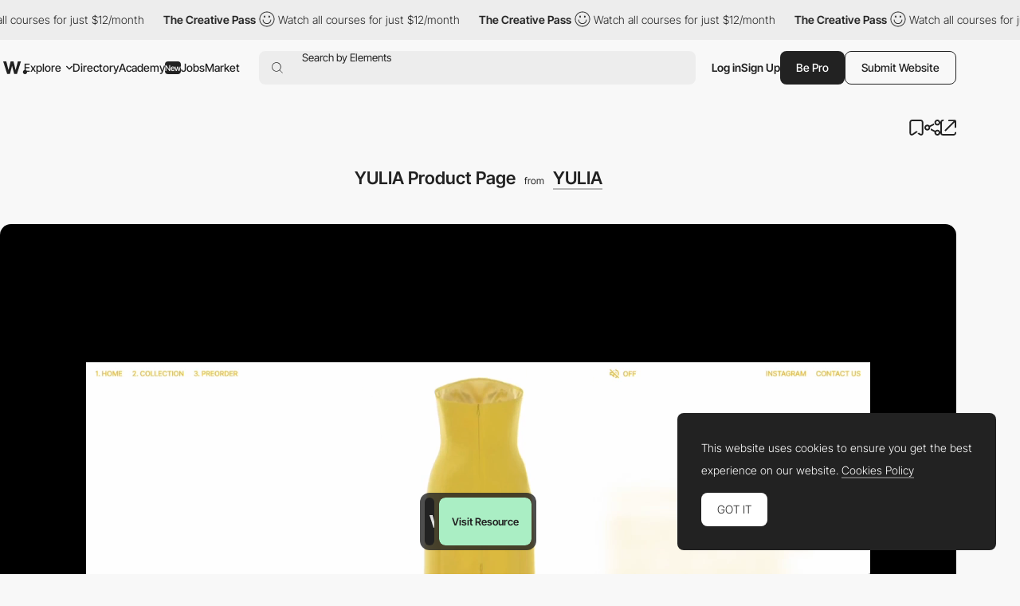

--- FILE ---
content_type: text/html; charset=utf-8
request_url: https://www.google.com/recaptcha/api2/anchor?ar=1&k=6LdYct0kAAAAAHlky5jhQhrvSRt_4vOJkzbVs2Oa&co=aHR0cHM6Ly93d3cuYXd3d2FyZHMuY29tOjQ0Mw..&hl=en&v=PoyoqOPhxBO7pBk68S4YbpHZ&size=invisible&anchor-ms=20000&execute-ms=30000&cb=ry088od8xgkq
body_size: 48623
content:
<!DOCTYPE HTML><html dir="ltr" lang="en"><head><meta http-equiv="Content-Type" content="text/html; charset=UTF-8">
<meta http-equiv="X-UA-Compatible" content="IE=edge">
<title>reCAPTCHA</title>
<style type="text/css">
/* cyrillic-ext */
@font-face {
  font-family: 'Roboto';
  font-style: normal;
  font-weight: 400;
  font-stretch: 100%;
  src: url(//fonts.gstatic.com/s/roboto/v48/KFO7CnqEu92Fr1ME7kSn66aGLdTylUAMa3GUBHMdazTgWw.woff2) format('woff2');
  unicode-range: U+0460-052F, U+1C80-1C8A, U+20B4, U+2DE0-2DFF, U+A640-A69F, U+FE2E-FE2F;
}
/* cyrillic */
@font-face {
  font-family: 'Roboto';
  font-style: normal;
  font-weight: 400;
  font-stretch: 100%;
  src: url(//fonts.gstatic.com/s/roboto/v48/KFO7CnqEu92Fr1ME7kSn66aGLdTylUAMa3iUBHMdazTgWw.woff2) format('woff2');
  unicode-range: U+0301, U+0400-045F, U+0490-0491, U+04B0-04B1, U+2116;
}
/* greek-ext */
@font-face {
  font-family: 'Roboto';
  font-style: normal;
  font-weight: 400;
  font-stretch: 100%;
  src: url(//fonts.gstatic.com/s/roboto/v48/KFO7CnqEu92Fr1ME7kSn66aGLdTylUAMa3CUBHMdazTgWw.woff2) format('woff2');
  unicode-range: U+1F00-1FFF;
}
/* greek */
@font-face {
  font-family: 'Roboto';
  font-style: normal;
  font-weight: 400;
  font-stretch: 100%;
  src: url(//fonts.gstatic.com/s/roboto/v48/KFO7CnqEu92Fr1ME7kSn66aGLdTylUAMa3-UBHMdazTgWw.woff2) format('woff2');
  unicode-range: U+0370-0377, U+037A-037F, U+0384-038A, U+038C, U+038E-03A1, U+03A3-03FF;
}
/* math */
@font-face {
  font-family: 'Roboto';
  font-style: normal;
  font-weight: 400;
  font-stretch: 100%;
  src: url(//fonts.gstatic.com/s/roboto/v48/KFO7CnqEu92Fr1ME7kSn66aGLdTylUAMawCUBHMdazTgWw.woff2) format('woff2');
  unicode-range: U+0302-0303, U+0305, U+0307-0308, U+0310, U+0312, U+0315, U+031A, U+0326-0327, U+032C, U+032F-0330, U+0332-0333, U+0338, U+033A, U+0346, U+034D, U+0391-03A1, U+03A3-03A9, U+03B1-03C9, U+03D1, U+03D5-03D6, U+03F0-03F1, U+03F4-03F5, U+2016-2017, U+2034-2038, U+203C, U+2040, U+2043, U+2047, U+2050, U+2057, U+205F, U+2070-2071, U+2074-208E, U+2090-209C, U+20D0-20DC, U+20E1, U+20E5-20EF, U+2100-2112, U+2114-2115, U+2117-2121, U+2123-214F, U+2190, U+2192, U+2194-21AE, U+21B0-21E5, U+21F1-21F2, U+21F4-2211, U+2213-2214, U+2216-22FF, U+2308-230B, U+2310, U+2319, U+231C-2321, U+2336-237A, U+237C, U+2395, U+239B-23B7, U+23D0, U+23DC-23E1, U+2474-2475, U+25AF, U+25B3, U+25B7, U+25BD, U+25C1, U+25CA, U+25CC, U+25FB, U+266D-266F, U+27C0-27FF, U+2900-2AFF, U+2B0E-2B11, U+2B30-2B4C, U+2BFE, U+3030, U+FF5B, U+FF5D, U+1D400-1D7FF, U+1EE00-1EEFF;
}
/* symbols */
@font-face {
  font-family: 'Roboto';
  font-style: normal;
  font-weight: 400;
  font-stretch: 100%;
  src: url(//fonts.gstatic.com/s/roboto/v48/KFO7CnqEu92Fr1ME7kSn66aGLdTylUAMaxKUBHMdazTgWw.woff2) format('woff2');
  unicode-range: U+0001-000C, U+000E-001F, U+007F-009F, U+20DD-20E0, U+20E2-20E4, U+2150-218F, U+2190, U+2192, U+2194-2199, U+21AF, U+21E6-21F0, U+21F3, U+2218-2219, U+2299, U+22C4-22C6, U+2300-243F, U+2440-244A, U+2460-24FF, U+25A0-27BF, U+2800-28FF, U+2921-2922, U+2981, U+29BF, U+29EB, U+2B00-2BFF, U+4DC0-4DFF, U+FFF9-FFFB, U+10140-1018E, U+10190-1019C, U+101A0, U+101D0-101FD, U+102E0-102FB, U+10E60-10E7E, U+1D2C0-1D2D3, U+1D2E0-1D37F, U+1F000-1F0FF, U+1F100-1F1AD, U+1F1E6-1F1FF, U+1F30D-1F30F, U+1F315, U+1F31C, U+1F31E, U+1F320-1F32C, U+1F336, U+1F378, U+1F37D, U+1F382, U+1F393-1F39F, U+1F3A7-1F3A8, U+1F3AC-1F3AF, U+1F3C2, U+1F3C4-1F3C6, U+1F3CA-1F3CE, U+1F3D4-1F3E0, U+1F3ED, U+1F3F1-1F3F3, U+1F3F5-1F3F7, U+1F408, U+1F415, U+1F41F, U+1F426, U+1F43F, U+1F441-1F442, U+1F444, U+1F446-1F449, U+1F44C-1F44E, U+1F453, U+1F46A, U+1F47D, U+1F4A3, U+1F4B0, U+1F4B3, U+1F4B9, U+1F4BB, U+1F4BF, U+1F4C8-1F4CB, U+1F4D6, U+1F4DA, U+1F4DF, U+1F4E3-1F4E6, U+1F4EA-1F4ED, U+1F4F7, U+1F4F9-1F4FB, U+1F4FD-1F4FE, U+1F503, U+1F507-1F50B, U+1F50D, U+1F512-1F513, U+1F53E-1F54A, U+1F54F-1F5FA, U+1F610, U+1F650-1F67F, U+1F687, U+1F68D, U+1F691, U+1F694, U+1F698, U+1F6AD, U+1F6B2, U+1F6B9-1F6BA, U+1F6BC, U+1F6C6-1F6CF, U+1F6D3-1F6D7, U+1F6E0-1F6EA, U+1F6F0-1F6F3, U+1F6F7-1F6FC, U+1F700-1F7FF, U+1F800-1F80B, U+1F810-1F847, U+1F850-1F859, U+1F860-1F887, U+1F890-1F8AD, U+1F8B0-1F8BB, U+1F8C0-1F8C1, U+1F900-1F90B, U+1F93B, U+1F946, U+1F984, U+1F996, U+1F9E9, U+1FA00-1FA6F, U+1FA70-1FA7C, U+1FA80-1FA89, U+1FA8F-1FAC6, U+1FACE-1FADC, U+1FADF-1FAE9, U+1FAF0-1FAF8, U+1FB00-1FBFF;
}
/* vietnamese */
@font-face {
  font-family: 'Roboto';
  font-style: normal;
  font-weight: 400;
  font-stretch: 100%;
  src: url(//fonts.gstatic.com/s/roboto/v48/KFO7CnqEu92Fr1ME7kSn66aGLdTylUAMa3OUBHMdazTgWw.woff2) format('woff2');
  unicode-range: U+0102-0103, U+0110-0111, U+0128-0129, U+0168-0169, U+01A0-01A1, U+01AF-01B0, U+0300-0301, U+0303-0304, U+0308-0309, U+0323, U+0329, U+1EA0-1EF9, U+20AB;
}
/* latin-ext */
@font-face {
  font-family: 'Roboto';
  font-style: normal;
  font-weight: 400;
  font-stretch: 100%;
  src: url(//fonts.gstatic.com/s/roboto/v48/KFO7CnqEu92Fr1ME7kSn66aGLdTylUAMa3KUBHMdazTgWw.woff2) format('woff2');
  unicode-range: U+0100-02BA, U+02BD-02C5, U+02C7-02CC, U+02CE-02D7, U+02DD-02FF, U+0304, U+0308, U+0329, U+1D00-1DBF, U+1E00-1E9F, U+1EF2-1EFF, U+2020, U+20A0-20AB, U+20AD-20C0, U+2113, U+2C60-2C7F, U+A720-A7FF;
}
/* latin */
@font-face {
  font-family: 'Roboto';
  font-style: normal;
  font-weight: 400;
  font-stretch: 100%;
  src: url(//fonts.gstatic.com/s/roboto/v48/KFO7CnqEu92Fr1ME7kSn66aGLdTylUAMa3yUBHMdazQ.woff2) format('woff2');
  unicode-range: U+0000-00FF, U+0131, U+0152-0153, U+02BB-02BC, U+02C6, U+02DA, U+02DC, U+0304, U+0308, U+0329, U+2000-206F, U+20AC, U+2122, U+2191, U+2193, U+2212, U+2215, U+FEFF, U+FFFD;
}
/* cyrillic-ext */
@font-face {
  font-family: 'Roboto';
  font-style: normal;
  font-weight: 500;
  font-stretch: 100%;
  src: url(//fonts.gstatic.com/s/roboto/v48/KFO7CnqEu92Fr1ME7kSn66aGLdTylUAMa3GUBHMdazTgWw.woff2) format('woff2');
  unicode-range: U+0460-052F, U+1C80-1C8A, U+20B4, U+2DE0-2DFF, U+A640-A69F, U+FE2E-FE2F;
}
/* cyrillic */
@font-face {
  font-family: 'Roboto';
  font-style: normal;
  font-weight: 500;
  font-stretch: 100%;
  src: url(//fonts.gstatic.com/s/roboto/v48/KFO7CnqEu92Fr1ME7kSn66aGLdTylUAMa3iUBHMdazTgWw.woff2) format('woff2');
  unicode-range: U+0301, U+0400-045F, U+0490-0491, U+04B0-04B1, U+2116;
}
/* greek-ext */
@font-face {
  font-family: 'Roboto';
  font-style: normal;
  font-weight: 500;
  font-stretch: 100%;
  src: url(//fonts.gstatic.com/s/roboto/v48/KFO7CnqEu92Fr1ME7kSn66aGLdTylUAMa3CUBHMdazTgWw.woff2) format('woff2');
  unicode-range: U+1F00-1FFF;
}
/* greek */
@font-face {
  font-family: 'Roboto';
  font-style: normal;
  font-weight: 500;
  font-stretch: 100%;
  src: url(//fonts.gstatic.com/s/roboto/v48/KFO7CnqEu92Fr1ME7kSn66aGLdTylUAMa3-UBHMdazTgWw.woff2) format('woff2');
  unicode-range: U+0370-0377, U+037A-037F, U+0384-038A, U+038C, U+038E-03A1, U+03A3-03FF;
}
/* math */
@font-face {
  font-family: 'Roboto';
  font-style: normal;
  font-weight: 500;
  font-stretch: 100%;
  src: url(//fonts.gstatic.com/s/roboto/v48/KFO7CnqEu92Fr1ME7kSn66aGLdTylUAMawCUBHMdazTgWw.woff2) format('woff2');
  unicode-range: U+0302-0303, U+0305, U+0307-0308, U+0310, U+0312, U+0315, U+031A, U+0326-0327, U+032C, U+032F-0330, U+0332-0333, U+0338, U+033A, U+0346, U+034D, U+0391-03A1, U+03A3-03A9, U+03B1-03C9, U+03D1, U+03D5-03D6, U+03F0-03F1, U+03F4-03F5, U+2016-2017, U+2034-2038, U+203C, U+2040, U+2043, U+2047, U+2050, U+2057, U+205F, U+2070-2071, U+2074-208E, U+2090-209C, U+20D0-20DC, U+20E1, U+20E5-20EF, U+2100-2112, U+2114-2115, U+2117-2121, U+2123-214F, U+2190, U+2192, U+2194-21AE, U+21B0-21E5, U+21F1-21F2, U+21F4-2211, U+2213-2214, U+2216-22FF, U+2308-230B, U+2310, U+2319, U+231C-2321, U+2336-237A, U+237C, U+2395, U+239B-23B7, U+23D0, U+23DC-23E1, U+2474-2475, U+25AF, U+25B3, U+25B7, U+25BD, U+25C1, U+25CA, U+25CC, U+25FB, U+266D-266F, U+27C0-27FF, U+2900-2AFF, U+2B0E-2B11, U+2B30-2B4C, U+2BFE, U+3030, U+FF5B, U+FF5D, U+1D400-1D7FF, U+1EE00-1EEFF;
}
/* symbols */
@font-face {
  font-family: 'Roboto';
  font-style: normal;
  font-weight: 500;
  font-stretch: 100%;
  src: url(//fonts.gstatic.com/s/roboto/v48/KFO7CnqEu92Fr1ME7kSn66aGLdTylUAMaxKUBHMdazTgWw.woff2) format('woff2');
  unicode-range: U+0001-000C, U+000E-001F, U+007F-009F, U+20DD-20E0, U+20E2-20E4, U+2150-218F, U+2190, U+2192, U+2194-2199, U+21AF, U+21E6-21F0, U+21F3, U+2218-2219, U+2299, U+22C4-22C6, U+2300-243F, U+2440-244A, U+2460-24FF, U+25A0-27BF, U+2800-28FF, U+2921-2922, U+2981, U+29BF, U+29EB, U+2B00-2BFF, U+4DC0-4DFF, U+FFF9-FFFB, U+10140-1018E, U+10190-1019C, U+101A0, U+101D0-101FD, U+102E0-102FB, U+10E60-10E7E, U+1D2C0-1D2D3, U+1D2E0-1D37F, U+1F000-1F0FF, U+1F100-1F1AD, U+1F1E6-1F1FF, U+1F30D-1F30F, U+1F315, U+1F31C, U+1F31E, U+1F320-1F32C, U+1F336, U+1F378, U+1F37D, U+1F382, U+1F393-1F39F, U+1F3A7-1F3A8, U+1F3AC-1F3AF, U+1F3C2, U+1F3C4-1F3C6, U+1F3CA-1F3CE, U+1F3D4-1F3E0, U+1F3ED, U+1F3F1-1F3F3, U+1F3F5-1F3F7, U+1F408, U+1F415, U+1F41F, U+1F426, U+1F43F, U+1F441-1F442, U+1F444, U+1F446-1F449, U+1F44C-1F44E, U+1F453, U+1F46A, U+1F47D, U+1F4A3, U+1F4B0, U+1F4B3, U+1F4B9, U+1F4BB, U+1F4BF, U+1F4C8-1F4CB, U+1F4D6, U+1F4DA, U+1F4DF, U+1F4E3-1F4E6, U+1F4EA-1F4ED, U+1F4F7, U+1F4F9-1F4FB, U+1F4FD-1F4FE, U+1F503, U+1F507-1F50B, U+1F50D, U+1F512-1F513, U+1F53E-1F54A, U+1F54F-1F5FA, U+1F610, U+1F650-1F67F, U+1F687, U+1F68D, U+1F691, U+1F694, U+1F698, U+1F6AD, U+1F6B2, U+1F6B9-1F6BA, U+1F6BC, U+1F6C6-1F6CF, U+1F6D3-1F6D7, U+1F6E0-1F6EA, U+1F6F0-1F6F3, U+1F6F7-1F6FC, U+1F700-1F7FF, U+1F800-1F80B, U+1F810-1F847, U+1F850-1F859, U+1F860-1F887, U+1F890-1F8AD, U+1F8B0-1F8BB, U+1F8C0-1F8C1, U+1F900-1F90B, U+1F93B, U+1F946, U+1F984, U+1F996, U+1F9E9, U+1FA00-1FA6F, U+1FA70-1FA7C, U+1FA80-1FA89, U+1FA8F-1FAC6, U+1FACE-1FADC, U+1FADF-1FAE9, U+1FAF0-1FAF8, U+1FB00-1FBFF;
}
/* vietnamese */
@font-face {
  font-family: 'Roboto';
  font-style: normal;
  font-weight: 500;
  font-stretch: 100%;
  src: url(//fonts.gstatic.com/s/roboto/v48/KFO7CnqEu92Fr1ME7kSn66aGLdTylUAMa3OUBHMdazTgWw.woff2) format('woff2');
  unicode-range: U+0102-0103, U+0110-0111, U+0128-0129, U+0168-0169, U+01A0-01A1, U+01AF-01B0, U+0300-0301, U+0303-0304, U+0308-0309, U+0323, U+0329, U+1EA0-1EF9, U+20AB;
}
/* latin-ext */
@font-face {
  font-family: 'Roboto';
  font-style: normal;
  font-weight: 500;
  font-stretch: 100%;
  src: url(//fonts.gstatic.com/s/roboto/v48/KFO7CnqEu92Fr1ME7kSn66aGLdTylUAMa3KUBHMdazTgWw.woff2) format('woff2');
  unicode-range: U+0100-02BA, U+02BD-02C5, U+02C7-02CC, U+02CE-02D7, U+02DD-02FF, U+0304, U+0308, U+0329, U+1D00-1DBF, U+1E00-1E9F, U+1EF2-1EFF, U+2020, U+20A0-20AB, U+20AD-20C0, U+2113, U+2C60-2C7F, U+A720-A7FF;
}
/* latin */
@font-face {
  font-family: 'Roboto';
  font-style: normal;
  font-weight: 500;
  font-stretch: 100%;
  src: url(//fonts.gstatic.com/s/roboto/v48/KFO7CnqEu92Fr1ME7kSn66aGLdTylUAMa3yUBHMdazQ.woff2) format('woff2');
  unicode-range: U+0000-00FF, U+0131, U+0152-0153, U+02BB-02BC, U+02C6, U+02DA, U+02DC, U+0304, U+0308, U+0329, U+2000-206F, U+20AC, U+2122, U+2191, U+2193, U+2212, U+2215, U+FEFF, U+FFFD;
}
/* cyrillic-ext */
@font-face {
  font-family: 'Roboto';
  font-style: normal;
  font-weight: 900;
  font-stretch: 100%;
  src: url(//fonts.gstatic.com/s/roboto/v48/KFO7CnqEu92Fr1ME7kSn66aGLdTylUAMa3GUBHMdazTgWw.woff2) format('woff2');
  unicode-range: U+0460-052F, U+1C80-1C8A, U+20B4, U+2DE0-2DFF, U+A640-A69F, U+FE2E-FE2F;
}
/* cyrillic */
@font-face {
  font-family: 'Roboto';
  font-style: normal;
  font-weight: 900;
  font-stretch: 100%;
  src: url(//fonts.gstatic.com/s/roboto/v48/KFO7CnqEu92Fr1ME7kSn66aGLdTylUAMa3iUBHMdazTgWw.woff2) format('woff2');
  unicode-range: U+0301, U+0400-045F, U+0490-0491, U+04B0-04B1, U+2116;
}
/* greek-ext */
@font-face {
  font-family: 'Roboto';
  font-style: normal;
  font-weight: 900;
  font-stretch: 100%;
  src: url(//fonts.gstatic.com/s/roboto/v48/KFO7CnqEu92Fr1ME7kSn66aGLdTylUAMa3CUBHMdazTgWw.woff2) format('woff2');
  unicode-range: U+1F00-1FFF;
}
/* greek */
@font-face {
  font-family: 'Roboto';
  font-style: normal;
  font-weight: 900;
  font-stretch: 100%;
  src: url(//fonts.gstatic.com/s/roboto/v48/KFO7CnqEu92Fr1ME7kSn66aGLdTylUAMa3-UBHMdazTgWw.woff2) format('woff2');
  unicode-range: U+0370-0377, U+037A-037F, U+0384-038A, U+038C, U+038E-03A1, U+03A3-03FF;
}
/* math */
@font-face {
  font-family: 'Roboto';
  font-style: normal;
  font-weight: 900;
  font-stretch: 100%;
  src: url(//fonts.gstatic.com/s/roboto/v48/KFO7CnqEu92Fr1ME7kSn66aGLdTylUAMawCUBHMdazTgWw.woff2) format('woff2');
  unicode-range: U+0302-0303, U+0305, U+0307-0308, U+0310, U+0312, U+0315, U+031A, U+0326-0327, U+032C, U+032F-0330, U+0332-0333, U+0338, U+033A, U+0346, U+034D, U+0391-03A1, U+03A3-03A9, U+03B1-03C9, U+03D1, U+03D5-03D6, U+03F0-03F1, U+03F4-03F5, U+2016-2017, U+2034-2038, U+203C, U+2040, U+2043, U+2047, U+2050, U+2057, U+205F, U+2070-2071, U+2074-208E, U+2090-209C, U+20D0-20DC, U+20E1, U+20E5-20EF, U+2100-2112, U+2114-2115, U+2117-2121, U+2123-214F, U+2190, U+2192, U+2194-21AE, U+21B0-21E5, U+21F1-21F2, U+21F4-2211, U+2213-2214, U+2216-22FF, U+2308-230B, U+2310, U+2319, U+231C-2321, U+2336-237A, U+237C, U+2395, U+239B-23B7, U+23D0, U+23DC-23E1, U+2474-2475, U+25AF, U+25B3, U+25B7, U+25BD, U+25C1, U+25CA, U+25CC, U+25FB, U+266D-266F, U+27C0-27FF, U+2900-2AFF, U+2B0E-2B11, U+2B30-2B4C, U+2BFE, U+3030, U+FF5B, U+FF5D, U+1D400-1D7FF, U+1EE00-1EEFF;
}
/* symbols */
@font-face {
  font-family: 'Roboto';
  font-style: normal;
  font-weight: 900;
  font-stretch: 100%;
  src: url(//fonts.gstatic.com/s/roboto/v48/KFO7CnqEu92Fr1ME7kSn66aGLdTylUAMaxKUBHMdazTgWw.woff2) format('woff2');
  unicode-range: U+0001-000C, U+000E-001F, U+007F-009F, U+20DD-20E0, U+20E2-20E4, U+2150-218F, U+2190, U+2192, U+2194-2199, U+21AF, U+21E6-21F0, U+21F3, U+2218-2219, U+2299, U+22C4-22C6, U+2300-243F, U+2440-244A, U+2460-24FF, U+25A0-27BF, U+2800-28FF, U+2921-2922, U+2981, U+29BF, U+29EB, U+2B00-2BFF, U+4DC0-4DFF, U+FFF9-FFFB, U+10140-1018E, U+10190-1019C, U+101A0, U+101D0-101FD, U+102E0-102FB, U+10E60-10E7E, U+1D2C0-1D2D3, U+1D2E0-1D37F, U+1F000-1F0FF, U+1F100-1F1AD, U+1F1E6-1F1FF, U+1F30D-1F30F, U+1F315, U+1F31C, U+1F31E, U+1F320-1F32C, U+1F336, U+1F378, U+1F37D, U+1F382, U+1F393-1F39F, U+1F3A7-1F3A8, U+1F3AC-1F3AF, U+1F3C2, U+1F3C4-1F3C6, U+1F3CA-1F3CE, U+1F3D4-1F3E0, U+1F3ED, U+1F3F1-1F3F3, U+1F3F5-1F3F7, U+1F408, U+1F415, U+1F41F, U+1F426, U+1F43F, U+1F441-1F442, U+1F444, U+1F446-1F449, U+1F44C-1F44E, U+1F453, U+1F46A, U+1F47D, U+1F4A3, U+1F4B0, U+1F4B3, U+1F4B9, U+1F4BB, U+1F4BF, U+1F4C8-1F4CB, U+1F4D6, U+1F4DA, U+1F4DF, U+1F4E3-1F4E6, U+1F4EA-1F4ED, U+1F4F7, U+1F4F9-1F4FB, U+1F4FD-1F4FE, U+1F503, U+1F507-1F50B, U+1F50D, U+1F512-1F513, U+1F53E-1F54A, U+1F54F-1F5FA, U+1F610, U+1F650-1F67F, U+1F687, U+1F68D, U+1F691, U+1F694, U+1F698, U+1F6AD, U+1F6B2, U+1F6B9-1F6BA, U+1F6BC, U+1F6C6-1F6CF, U+1F6D3-1F6D7, U+1F6E0-1F6EA, U+1F6F0-1F6F3, U+1F6F7-1F6FC, U+1F700-1F7FF, U+1F800-1F80B, U+1F810-1F847, U+1F850-1F859, U+1F860-1F887, U+1F890-1F8AD, U+1F8B0-1F8BB, U+1F8C0-1F8C1, U+1F900-1F90B, U+1F93B, U+1F946, U+1F984, U+1F996, U+1F9E9, U+1FA00-1FA6F, U+1FA70-1FA7C, U+1FA80-1FA89, U+1FA8F-1FAC6, U+1FACE-1FADC, U+1FADF-1FAE9, U+1FAF0-1FAF8, U+1FB00-1FBFF;
}
/* vietnamese */
@font-face {
  font-family: 'Roboto';
  font-style: normal;
  font-weight: 900;
  font-stretch: 100%;
  src: url(//fonts.gstatic.com/s/roboto/v48/KFO7CnqEu92Fr1ME7kSn66aGLdTylUAMa3OUBHMdazTgWw.woff2) format('woff2');
  unicode-range: U+0102-0103, U+0110-0111, U+0128-0129, U+0168-0169, U+01A0-01A1, U+01AF-01B0, U+0300-0301, U+0303-0304, U+0308-0309, U+0323, U+0329, U+1EA0-1EF9, U+20AB;
}
/* latin-ext */
@font-face {
  font-family: 'Roboto';
  font-style: normal;
  font-weight: 900;
  font-stretch: 100%;
  src: url(//fonts.gstatic.com/s/roboto/v48/KFO7CnqEu92Fr1ME7kSn66aGLdTylUAMa3KUBHMdazTgWw.woff2) format('woff2');
  unicode-range: U+0100-02BA, U+02BD-02C5, U+02C7-02CC, U+02CE-02D7, U+02DD-02FF, U+0304, U+0308, U+0329, U+1D00-1DBF, U+1E00-1E9F, U+1EF2-1EFF, U+2020, U+20A0-20AB, U+20AD-20C0, U+2113, U+2C60-2C7F, U+A720-A7FF;
}
/* latin */
@font-face {
  font-family: 'Roboto';
  font-style: normal;
  font-weight: 900;
  font-stretch: 100%;
  src: url(//fonts.gstatic.com/s/roboto/v48/KFO7CnqEu92Fr1ME7kSn66aGLdTylUAMa3yUBHMdazQ.woff2) format('woff2');
  unicode-range: U+0000-00FF, U+0131, U+0152-0153, U+02BB-02BC, U+02C6, U+02DA, U+02DC, U+0304, U+0308, U+0329, U+2000-206F, U+20AC, U+2122, U+2191, U+2193, U+2212, U+2215, U+FEFF, U+FFFD;
}

</style>
<link rel="stylesheet" type="text/css" href="https://www.gstatic.com/recaptcha/releases/PoyoqOPhxBO7pBk68S4YbpHZ/styles__ltr.css">
<script nonce="ma-z1ZsUYoCOXHL6Ye5RNQ" type="text/javascript">window['__recaptcha_api'] = 'https://www.google.com/recaptcha/api2/';</script>
<script type="text/javascript" src="https://www.gstatic.com/recaptcha/releases/PoyoqOPhxBO7pBk68S4YbpHZ/recaptcha__en.js" nonce="ma-z1ZsUYoCOXHL6Ye5RNQ">
      
    </script></head>
<body><div id="rc-anchor-alert" class="rc-anchor-alert"></div>
<input type="hidden" id="recaptcha-token" value="[base64]">
<script type="text/javascript" nonce="ma-z1ZsUYoCOXHL6Ye5RNQ">
      recaptcha.anchor.Main.init("[\x22ainput\x22,[\x22bgdata\x22,\x22\x22,\[base64]/[base64]/[base64]/[base64]/[base64]/[base64]/KGcoTywyNTMsTy5PKSxVRyhPLEMpKTpnKE8sMjUzLEMpLE8pKSxsKSksTykpfSxieT1mdW5jdGlvbihDLE8sdSxsKXtmb3IobD0odT1SKEMpLDApO08+MDtPLS0pbD1sPDw4fFooQyk7ZyhDLHUsbCl9LFVHPWZ1bmN0aW9uKEMsTyl7Qy5pLmxlbmd0aD4xMDQ/[base64]/[base64]/[base64]/[base64]/[base64]/[base64]/[base64]\\u003d\x22,\[base64]\\u003d\\u003d\x22,\x22E8K0Z8Kjw4MRbcOmw6TDp8OCw7xwcsKqw4XDoCx4TMK7wr7Cil7ClsKOSXNEU8OBIsKBw69rCsKrwoQzUUcGw6sjwqEPw5/ChTbDiMKHOEwmwpUTw4k7wpgRw4FbJsKkc8KwVcORwrQKw4o3wo/DgH96woF1w6nCuBLCkiYLZS9+w4tJIMKVwrDCgsOkwo7DrsKJw6snwoxOw6Zuw4E2w6bCkFTCpsKUNsK+aHd/e8KdwrJ/T8OeLBpWQMOccQvCgTgUwq9jXsK9JF7ChTfCosKHNcO/w6/DiHjDqiHDvQNnOsOWw7LCnUlhRkPCkMKLJsK7w68iw4Fhw7HClMKeDnQ8DXl6B8KIRsOSLcOoV8OybDN/AgNAwpkLNcK+fcKHZsOEwovDl8OXw680wqvCjxYiw4gNw6HCjcKKVcKzDE8xwqzCpRQOa1FMbRwgw4twUMO3w4HDkjnDhFnCslE4IcOPJcKRw6nDn8KnRh7DhcKEQnXDvsOrBMOHBiAvN8O1wp7DssK9wofCoGDDv8OrOcKXw6rDlcKdf8KME8Kow7VeN0cGw4DCv0/[base64]/f8O/wpTCkVUAw6tWYcOSwpwIwqA0WRx1wpYdFDMfAxXCsMO1w5ALw5XCjlRvLMK6acKVwrlVDhXCqSYMw7URBcOnwoFXBE/DrcO1woEub0orwrvCuGwpB0cXwqBqdMKdS8OcEXxFSMOrDTzDjFPCsSckOB5FW8Ouw7zCtUdLw4w4CnUAwr13WFHCvAXCksOedFF5eMOQDcOJwqkiwqbCn8KuZGBHw7jCnFxOwoMdKMO9XAwwWRg6UcKfw6/DhcO3wr7ChMO6w4d9wopCRCvDusKDZXTCuy5Pwo9fbcKNwpHCu8Kbw5LDvsOiw5AiwrYBw6nDiMKgOcK8wpbDk1J6RGLCgMOew4RDw60mwpoWwovCqDEvagRNOXhTSsOwNcOYW8Kdwq/Cr8KHScO2w4hMwrZTw604FBXCqhwkURvCgDDCicKTw7bCvllXUsOew6fCi8KcT8ODw7XCqnFMw6DCi1Utw5xpN8KnFUrCjlFWTMOBMMKJCsKJw4kvwos6SsO8w6/Cv8OqVlbDpsKDw4bClsKAw4NHwqMdR00bwpvDjHgJD8KRRcKffMOZw7kHZRLCiUZZD3lTwpzCocKuw7xYccOIBwV9Dz8SYMOdfyYVFMOdfsOOOEEBT8KRw5TCisOlwobCgsKgQzrDqMKJwr7Cnxwzw7ppwrbDvF/Dp0XCksO2w4HCjXA6d3B7woRSDzzDmSnCum9KfnlDK8KeKcKIwojCukwWEijCscK2w5jDtAPDksKiw6jDnTB/[base64]/DlMOVUMKyKHRbT8OMw7rDncOgw4jCr8K3w6rCp8O8E8KMTxLDk1fDrcKqw6/CoMOZw4rCmsK5NMO+w4MxbWd1dXvDqMOhEsO4wpRyw7Qiw5rDhMK2w4cowrjDm8KxUMOCw5JFwq4lM8OQdB3CqV/Cun8Nw4jCuMK5Hy3CkQwcMHfDhsKxN8O6w4ppw6HDuMKuLHFPe8KaK3BiVMOMEXjDsAgpw5nCi0c1woHCnhXCsmMdw6Eww7bDiMO4worDiT4Ce8OdesKsaCBDAjjDjgjCicKtwoDCpB5Pw4/Dq8KUJcKGO8OmBcKewqvCr3nDi8OIw6dHw4FPwrHCkTjCvBsODMKqw5vCjMKPwoc7IMOjwqvCt8K2bTXDkhXDs33DhFAKKVbDhcODwpdoIWHDmg91N34vwr10w7/CsS4odcO7w6QnX8KCdWUPw5d/N8KMw4kIw6xPJm8dEMOuwrdfJVPDt8KyEsKXw6QtWMOgwoQOUnXDjUDDjBrDswjDhFRBw7cnEMO8wrEBw68lQ0TCl8O4KcKcw4/DgHHDqilEw7fDkkrDtnjCtMObw4PCiww8Vl/DlcOhwpFQwptYDMK0DGbCl8KrwpHDhBwmAXHDtsOGw75fA3TCl8OIwp9bw6jDhMOYV2pbbsKZw6tdwpnDocOeHsKqw5XCssKzw45uYVNDwrTCqgLCgcKzwofCp8KIFsOewofCoRlMw7LClSQQwqHCm1w/wo8owqfDoFMdwp0fw43CpMOtdRvDqWjCvgPCgyshw5TDjWfDrj7Dq2/[base64]/woDDpsOxw47CjwgaJjIFRMKjw7LChiB4wqtySSfDuhvDucOcwovCqD7DjnzCmcKSw73DusKjw7zDijkOVcOkQsOtR2vCiifDjT/DjsKZZmnCqxFUw7t2w43CrcK0WkNlw7kOw5HCt0jDvHnDghPDnsOdVSvCl08dZ1x2w61Mw6TCr8ORfR5Gw4gYU3YrOXYdEmbDhcKGw6rCqgzDh0EXAA0Zw7bDpW/Dk1/CmsKpBknDksKYYgPCgsKjCTIjIRtrCF4yJmDDkxh7wpplwqcrOsOCU8OCwpPCriwROMO4dzjCqsO7wrLDhcO9wrLCg8Kqw4rCrl3CrsK+OsKQw7VBw6/CnzDDnlPDhg0Zw4lOEsKnDnrDqsKXw4pzWMKNFkrCkjU4w4DCtsOLTcOww59dGMK6w6dEdsODwrJgF8KJYMOvZHdFwrTDjhjDqsOmMMKlwpLCosOaw582w7PCn1LDnMOmw47DgAXDsMKGwpAxw5/DtBQDwrxTAXrCocK1wqDCoysjWcOqTMKHFBo+A1nDlsKHw4DCu8KtwpR/[base64]/DssK4FMKZKgJowrzCtyNsw7BDDMKSbVTCrcKYwqArwonCgcOHZ8OHw5YELcOFF8Oqw58zw6ZZw7vCjcOkwqA9w4zCksKAwonDocKNAsOIwrVdEmJqZsO6anXDvD/CsRDCmMOjSHZ/wo1Fw5k1w5LCsCxBw4vCusKLwpMtPsOBwrbDrFwFwpt8VGHCkWQdw7JmDwF2UjLDhwd+Okhlw7RNw7djw77CkcK5w5nDhXvChB0sw7DChUhjej/DhMO2WRonw7dCEgTCg8Kkwq3DhETCi8OcwqR2wqPDssO9EcKKwrpww4zDr8OBScK0DsKkwpvCsx/CrsOJfMK2w4lxw68Df8O3w5MbwqIfw67DhRXDv2LDqh86Z8KjbsKLE8KOwrYhBW8ECcKLaibCnWRgGMKDwpNuJDIEwqvDok/Dv8KTZ8OYwqvDt1PDs8Ozw67ChzMkw7HCt0rDpcOSw5t0HMKzN8OPw6/[base64]/DmnTDusO9ecOJXcKfL8OaDHvCglg5GcO0WsODw6jCm0J4McODwp1zGAfCpMKFwonDn8KuT2RFwr/CglTDlh4Vw4gPw4llwrPChlcSw7oBwqBjw7rChsKGwrMbCFwvAC4kL0XDpG3DtMOgw7M4w4JYVsOkwp9aG2N6w4FZwo/DscKqw4duDn/CvMKVA8O/[base64]/CpsKCw7UhMSQJw7BhLsK7f8KfwrDDlEPCuUjCvjHDnsKvw5zDnsKaS8O+C8Ouw6JhwpMdEXNjYsOIP8O0wpUdVXtOEg8NSsKlK3dQSUjDucOQwqYCw4sUABzDo8OeYsOfIcKPw5/DgcKAPwFuw43ClQdJwpJbPcKFUMKpwqHDuEXCq8OOVcKmwrB8YSrDkcOrw4Jpw6wgw4DCn8KIEMKVQ3ZJYMKLwrTCssOfwqlEUcOYw6XCiMO0R1BbcsKdw68Awp4OasOnw5IRw48yRMOFw4McwoVADMOdwpEqw5zDtHDDi3PCkMKSw4RDwpTDkH/[base64]/Dkgxaw5jDiwgCeQFzJi3CjcOeIj5xfMKoJBYcwqlTMAoFF0llAV1lw4vDgMK/w5nDs2rDuFlmwrgNw77CnXPCh8Obw6oICgMSB8OnwpjCnmptwoDCrcKWVgzDjMObAsOVwq8AwovDilwsdSQ2HUvCvUJaLMKLwq0Kw6hwwptVwqvCtMKaw65dfmg/PMKOw4x3ccKkY8OnJALDnmMgw5XCh3vDnsKvck3DlMOgwprCimBiwo3Cl8KYDMO3wqfCohMOIiTDo8Kpw4bClsOvM3dWZh8GbMKtwrDCn8KNw5TCpn/[base64]/CpzxYfgYwworCrnhBRkIjUsOYAcOhwopnw4bDoFzCojxKw7fDtwQpw4jCjTwaMsORwolSw5PCncOjw4PCtcKEKsO0w4jCjHYPw4BQw6liDsOdAsKQwodpb8ODwpwiwrUyRcOQw7gkHz3DscOzwpcCw7Z4QsK1JcOqw6/[base64]/CoMKkSMOUNgp3w7Vjwo5VwpXDij7Dq8OSITA+w4TDrMKIcBA1w6DChMO/w54OwpHDocOkw4PDu1VqdHDCuk0Uwo/DqMOXMxfCv8OwZcKyLMO4wpvDpTNIwq/[base64]/CrsOPUMOtwqXDoBLDrcKswq9kNcOjwrXDs8OFZjlCa8KRwrzCtGE4cGJPw5LDlcKbw5IXeQDCtsK/[base64]/w6QYYxAKez/DgMOFX2/[base64]/CkkVmGmbCqDAJZ8OIDsK1UCfDr8OIVsKVwow2wpvDjTPDpRB2NQNfDVnDscOsMXbDusK0KMOJKiFrEMKfw4h/ZsOJwrVgw4zDgxvCrcKdND7Cni/[base64]/[base64]/OV5cfsOYw6IZNDXCtsKbwr3CogJIw6g8U1gTwoFew7fCp8KKwqobwovCj8K2wpduwpElw5FPMErDsRRnJQRCw5Una3FqG8KmwrnDoRUpZHMywrPDicKBJScLH1UPworCgsKhw4LCgcKHwoxXw7jCksOiwr9dJcOaw7HDoMOGwpjCgl8gw5/CuMK7MsO6YsKlwofDi8OPcsOBSh4/SCzDgxICw5YEwqPDnUvDgzTCssOfwoDDozTCs8ORQx/DlERpwoYaH8OmDGHDoFvCinV4GcOkDCPCpgpyw6zCiwMYw73CmBPDmXtjwpkbWkY/wrgwwrondgjDjCJUa8OEwowQwo/[base64]/Dl0xhw7YLQsKCw4PDmcOUQsKpXsOXRE3CgcOKdMK1w49Lw5cPInlbKsKvw4nDoDvDrUDDjxXDosOGwoUvwqovwr/CuXQrMkURw5oVdRDCjw8BCiXCgRfCikRjBFolBVXCt8OSNsOeUMOLw4PCsXrDocK8GMKAw4FwYcOmBGDDocO9I0U8KMO/[base64]/[base64]/CtsOxw7vCqsKuBMOsw5nDrQzCtsOMwrHDvHJUAcOswrJAwqA7wptjwrM9wp5Vwr1hWFxiAMOQVMKdw7cTXcKmwrrDlMKsw6rDtMKcAsKwIxzDnsK/WG1wFcO+VBbDhsKLQMOpOSp/AsOIKHclwp/DoCUEEMKmw7IOwqLCmsKDwojCosKvw6PCgiHCmEfCucKpK2w3Rygawr3CvGLDt0/[base64]/DgmlDwoBvwpB9wrzCiEDDvMKsXj7ClsO6GlHDhxLDil8Cw7rDhR0cwpAvw7PCtRs0woQHQcKxCMKuwrjDjX8gw7DCm8OjWMOCwp5/[base64]/DhsKiHlRJIsOycsOXw7/CmcOjIMKnwrUsWsKTw75gK8OawqTDj1hGw4HCrsKfTMO/[base64]/CjcO+RsKrKzwzbAo5w5HDrhXDmipeahbDm8OPR8KQwrwGwp1BGcKYwqDCjAjDjSEgw5cTWcOjZ8KYw5LCpGlCwpxbdzzDn8Kpw63DvkLDsMOJwoNUw65PT1/CkjJ7cFPClnXCkcK4PsO7dcK1wqfCocObwrp4LcOMwoFKekvDpsKBPwzCvSZHAUDDsMOyw6LDhsO2wrNbwrDCscK/w7lyw7l9w6gZwpXCmidXw68ywrRSw4MBW8OrVsKiR8Knw4ofAcK8wpdXesOZw54awqJnwpoiw7rCvMOeF8OLw63ClAQww71Hw4ckGQdaw5XCgsKuwoTDm0TCsMOnHMOFw6UmMcKCwphHBz/[base64]/Cn8Kna2jCpwbDmAjDtcKnwr1ewpY7TMOfw7rDrcKPw7cOwqhSLsOmAH1gwpUNdWPDgsOMcsOTw5fCiTwlHwPDkQzDrMKJwoDCpcOJwrLCqyohw5/DhHjCosOCw4s/woXChzpMcsKhHMKhw6nCucOCFgzCvEpyw4vCvcKUwpRaw4bDil/DpMKGZAQ+BDQZVhU+UsK2w4vCkkRVbcOnw4Q+GcKDT0nCrcKbwovCgMOJwqlVHHg8IncxWRlrS8OmwoIhEAzCkMOfF8Osw50XeGfCjgnCkgHCqsKuworDn0phRw4cw5lmdAfDkhhlwpQgAsKUw4zDmErCm8O6w65qwp/DrcKnVcKqXErCjcOiw77Di8O3S8KOw73CkcO+w64mwpIAwplXwpLCmcO6w582wrPDl8K4w4PCsSNFAcK3f8O/RU3DnWgOw7jCo3kpw5jCtyZyw50yw6bCsS7DiE12LcOFwpdqNMOGAMKcOMKtwoopw7zCkjHCo8OLPHYkVQnDpEbDuiBFw7d4EsOwQFFwbsO8wq7Ch2BDwoBNwrbCgkVswqLDqk4/fwXCkMO1woo7Q8O0w6vCqcOnwoZ6BVTDjGE/EVxZBMOaAW1HegXDvMKcQxd6PQ9vw5/[base64]/[base64]/ClmJaNcKCw41mOMKJw7ZPwr5RX8KewrENHAEiw6NBZsK+w6hnwpLCpcOYOVHCl8KuRg4Nw5wRw6FpYivDq8O1M3jDtgAmJzMxXVYWwpB0fQTDsTXDlcKuDGxHAsKyIMKiwrBjfCbClGnCtloaw7UjbCXDmsOZwrzDhi3DssKQIcK9w7UBHGYJCg/CjRhPwrnDvcOcCh7DpsK5EBpiI8Oyw5TDhsKEwqDCrT7CrsOsKXzDgsKAw64Sw6XCqk/ChsOmA8OKw4g0BzUYwq3CtT5KYzPDpS4CZDU+w6EJw6vDsMOBw4UoHG15KWo/wozDuh3CtmQCaMKZBm7CmsO/ck7CvDnDg8KYRhxzUMKuw6XDrx8Zw43CnsOVVsOKw7LCtcOjwqJ3w7nDs8KJdBzCpFh+woLDucOZw6MifQ7Dq8OBesKVw5kHD8OOw4vCk8OMw6bCj8OyGcOJwrjDnsKBYCoDTyppb3RMwoMfTxBHL1MTBMKVHcOBdHTDpsOnIT09wrjDuDXCu8O5McKSUsO/w7zCtTgYcwAXw7RgAcOdw5U8AcO1w6PDvXbDtDRDw77DuEx/w5c1IG9GwpXCk8KtKTvDrcOeEsK+T8KxX8OTw4HChVHDvMKGKMKxB3/DrQTCosOqw7PCqAA3ccOYwpttOHBQXUbCsG0Pc8KQw4pjwrJVTHXClU3Cn24CwplWworDvMOMwoPDp8Oqf3t4wrkXY8KpQVcVDSrCiGUdZQZKwpQORlxTfmFjRHZbWTpTw49BDQTCk8K9CcKuwp/CrD3DksOmQMO9RlslwpbDk8KcHwBQwoFtcsKHw67DnAbDrMKVKDrCgcKEwqPDn8Obw7pjwpzClsKCDksBw6PCvVLCtj3ClG03QRsnbAhpwr/[base64]/TcOPwqXDhMObJ8OLUCwpUHoaLB3Cs8OXHcOVFsOYwqBzZsOhWsOXb8KkA8KFwqvCvhTCnBx8XR7CtsK4US7DqMOAw7XCosOjfgTDjsKucgQYdm3DvHZlwqXCt8Kze8O4B8O+w7/CsijCuEJjw6bDrcKGKhvDsnkbBhDCg3xQBmMRHH3CiTYPwodLwoVaUBtmw7BKOMKQJMKVNcOXwpnCk8KDwpnCpW7CnDhOw6Vxw79AMSPCpA/CvlEuTcOfw70CAFjCncOTYsKqL8KOW8OsEcO6w4TDijTCrFHCo2xiBcKaYcOENcOKwpZfDSJfw5R3ZjpEYcO+Zx0LfsKieRwaw5LDkk43IjgRK8OawpMNalnCrsOtV8OdwrfDtQgTacOIwooFWMOTAzJ3wrJNagXDocOXWMOewrTCiHbDmws/[base64]/wqzDsh9+w50BfMKhWV3DgE5qw5sde2BIwo7Dt1V0f8O6YMOrIcO0F8KPYh3DtVXDocKdQMKOKlbCqVzCgMOqHcORw7sJVMKOCcOOw5/CvsOIw40ZPsOMw7rDkxnCg8K4wqHDscK1Z0E7Fi/DmWrDgzMrI8KZHxHDiMKJw7QNGgMfwr/CiMKBehLCmF5cw6fCti9aaMKcJcOewp9Gwo8KfkxPw5TCpifCvMOGI2YHI0ZEfDzCiMO3aGHDqCDCh1kkecOxw43CjsKZBRhGwpUSwq/CrQ8xYmDChhkBwrFKwrJgKXk8NMKuwpDCpsKZw4F+w7rDrcKVFSDCscOlwqlHwpvCl2DCosOYPjbChMKsw7dQw51Bw4nCkMKuw5wAw4rCgx7Dg8OxwrEyPhzDpcOGaUbDvAM5REHDq8OWAcOhGcOrw7dCWcK6w4B7VHFiJDDCqQcpGiYAw7NAcWcRUmUMH2F/w7kpw6gVwrgww6nCmy0SwpV/[base64]/DsQRiw4zDlUhQBzLCi8K1azpbY8OjPsKRwrJkT0jCjsKqfsOgLyzCi0TDlMKIw4DCgztmw70Ew4J8w6XDlXDCrMOEJE0XwpYkw7/[base64]/Dt8OGMMO2BkALacOxFXXDrMOfH8Kewr/CrcOxLsKww4/DoWrDoAPCmmbCuMO5w6fDl8K0PUYeJUhVXTDCl8OEw6fCgMKUwqXCscOzb8K1MRFBH28ew409PcOnMQHDlcKzwqwHw6LDg3Qxwo3Cs8Kxwq3Chg/[base64]/I8KbYF46wpnCjsO2bMOwWCnDm8Otw5A6D8KTw585w4F+DCYwaMOFMGbCizrClMOjGsOZLiHCn8Oywoxtw50rwpPDksKdwp/Dp1xZw700woR/[base64]/wpZ+w47Cu8OkewFBdcKNw48Jw4VfRm4rBUrDssKRUSwRbwDDn8Oow4bDqVbCqMOgJztFG1LDhcO4KTrCmsO1w4DDlB3DrC0lJMKpw5FGw5fDgCY6worDvFVzDcOVw4pxw49sw4FYP8K/Q8KBLMOvSMKmwoYCwqNpw60GXsK/HMOcEcOTw6bCssKuw43DlAN/w5vDnH8sD8OOX8K1X8Ksc8K2OyRQS8KTw5fDgcO8wrPDhcKZeVZsWcKmZldCwpbDucKpwpPCosKjOsOfChhdbhJtUVlZE8OuQsKLwpvCtsKYwrkuw7rCkcOhw71ZRcOTYsOlW8O/w7Mcw6PCpMOnwqLDrsOEwqMpPEvCgnzDgMOEE1PDosK6w4nDrxLDvGzCv8K/[base64]/CrU3CmMOnw7EAMCPCsT3CmDbCp8KNHMKpw4p5woImAsKdandQw41Dc2NrwqzCo8OyP8ORDBzDtHvCmsOswq7Cjht9wpfDqG/DiF8qOSbDokEZVkXDnsOpCcOnw6QVw7wew75ffjJaBTHCjsKRw4/[base64]/DhnlFZMOQQUzCn8OAB8ORRXpmMMOgw74Qwq4Dw5zChgXChEc7w5JsTQDCmMO5w5fDtcKqwqoeQB8tw41GwpPDoMO0w64rwqo9wpPDnnc4w690w7Zfw5Fgw4hrw4rCvcKdNUPCvnl0wpBxRgwmwrbCgcOPB8KvHGPDtcK/[base64]/Dl3NmKGl/JGjCsyBGOQ7DnwDCgGoZw4/CjnEkworCmcKsf0NawqPCpMK+w7Vfw4lAwqcrcsOaw7/CiCzDqATCkSRyw4LDqUzDscKzwrQSwq8eVMKcwo/[base64]/Dqn1mfcOYJHfDlsKyawbDpDTCrVTCpMOqwpvCq8K3UybDisOoeFQ5wqV/PWFKwqI0U0vDnC3DlgZyBsOKB8OWw6bDsXbDp8OJw5TDhEfDjFzDvEHCvcKKw5drw6ohOF5VCMONwo/ClwnCvsOJwojClzkNLFNhYwLDqnVGw4bDkCJPwo1KFkvCjsKlw6fDhsODcnrCowvCpcKFCsKtEGQuwpTCssOowpnCrlMWBsO5IMO5wrPCokDCnCjDg0/CjWfCiwF4VcKTElt8ISUwwowfIcOTw7Y+dsKRbE9mdG7DiD/[base64]/[base64]/wr3DolsWdXjCkGbDjcObbh9Xw4RcCSAUcMKfXcOYMXfClHrCmcOMw6x8wo58LgMow4gbwr/CnS3CnDwaAcOoencRwpwTe8KpCcK6w6/CiD0Rwqtfw4fDmHjCklrCtcO7bHzCiy/CgURew4Y2WCHDl8K8wpM1EMOqw7zDkkXCj1HCnUNUU8OLa8OOc8OKAyMuC2Jrwrw2wqHDrQ01K8OVwrHDq8KowpERS8OXD8Kiw4Ypw7w2JMKGwqTDpSjDqSnCq8OeWg7CtMKTC8Kuwq3Cpl8RGHzCqiDCl8Olw7RRNMO9MsKywo9Pw4Nsak/[base64]/ClcKcw4RTWMOnwqXCkSPDgMOMfsOcMS3CtsOnfzzCosKEw4xywqjCucOewrEOMhrCscKIVT4sw77ClDBfwpXDmw8GLVMLw6Nrwp5yNsOSJX/CqHvDocODw4rCqhl2w6nCmsKAwpvDocOCcMKkBmfCq8KJw4fClsOGw64XwqLCgxUqTWNLwoDDvcKMKigANsKawqd1XB/DtcOPA0DCr2FKwr41wo9tw5xQSwITw6fDpMKQYT3Dsj4bwo3Cmh1dfsKRw4jChsKAw6RDw5ZwXsOjCG7CsRTDh1AlOsObwqsPw6TDqDQmw4ozTcKxw7zCjsKmMAjDmihgwqfCvEtuwpM0N1/DigLDhMKKw6jCnHzCoh3DhRZhc8KywovCpMKOw5rChGUAw5vDu8OeXALCl8Oew4LDtMOfSjo4wpDCmSIdYlE1w5TCnMObwoTClx1QAmzClivDj8KEXMKYA3giw4/CqcKrVcKWwp1nwqlow53CihHCqSU7YjPDmsKbJsKXwoVtwojCtmbDmAQ1w4TCmWDDpcO5Jl1uLg1ZSnDDjWMhwobDpWvDu8OCw5nDrUbChcKmOcKRwr7Cv8KWI8OacGDDrgg/[base64]/DscO9FQFbLDgawofDsWg4w5zCnMOZwro9wqjDv8OHVBUFw4BfwrtJW8K5JXzCqXLDtcK5VGBMGUrDocK4ZCrCu3QBw6ECw6QGFTI/JVfClsKMVkLCnsKhYcK0bcOdwohdZMKASH08w4/DrHvDgwwZw7ksSAR4wqhGwq7DmXzDjRo5DEhVw7vDhMKNw6sCwoI5KcKHwqYMwpPDl8OKw5/DnFLDvsKCw7HCrgg0aSfCkcO5wqRzdsKlwr9zw4PCh3dtw6tUEGQlEsOWw6l9wqXCkcKlw7lwXMKOIcOKV8KpZnJDw70Sw4zCisKFw5/CskTCgmw4aGwYw6vCils1w6NbK8Knwp13QMO4JwFAbk92cMOhw7jDlzgXPsOKwoRbHcKIMcKFwo/DnkgBw5DCtsKFw5duw5QrRcOiwrrCpifDmsK/wpLDjcOPfMKYCifDnzvDnj3Dl8KmwpDCrMO/wptDwqQtwq/Dqk7Cp8Ktwo3ChEnCvcKhJFokwqA4w4AvecKUwrkNXsKZw7PDrwzDqn/[base64]/[base64]/[base64]/CgxIYwonDhVQgZ8KFwp5Yw7jCrC/CmkN6cyUbw6vDh8ODw6lzwrg8w5/DosKdMhPDhsKAwpEqwpUMNsORagzCs8OhwoDCqsOXwrnDgGIRw4vDqjAWwoU9bjTCsMOpFA5DYSA6I8KYcsOyWkhZOsO0w5TDp2pswpstHRnCi2cBw7nDsELDs8K+ASB9w5/CvXF+wpHChCMYa1fDtQrDngXCt8Obwq3DiMOUdmbDmQHDi8OeLx5lw67CqHFxwqQ6TcKYMMOXRQ5ZwrhCZ8KCKWsfw6sjwoPDm8O0EcOneTfCvAnCkw7DgGrDhsOsw7TDksOBwrNAFsOALAplZncnBRrCjG/Cqi/Cr3TDvlImJMKZMMKRwpbChTXCp1bDmsKdbDLDo8KHAcO5wrXDqsK+dMOnM8KOw60bMQMDw6rDlWTDssOlwqPDjB3CqSXDkxV6wrLCvsKxwrRKY8OKwrbDri3DpsOrbQ3Cr8OUw6cRHiICFcKiC2VYw7dte8OywqrCqsKCMcKpw5bDksK/[base64]/Cl8OxaDZDwoDCrsKjLyo5CsObcVoOwopNw4RdPsKbw6bDhk8JwrUcdVXDvD3DlMO+wo4KPMKfUsOAwo4AVw/Dp8KWwrzDlMKJw4LChsKwfB/ClMKNG8Knw6sUf1VpfQ3CkMKxw4nDkcOBwrLDqTtXLidWXzbDgcOIUMKzZcO7w5zDt8KHw7Z/XMOwNsKewpXDosKWwpXCmzdOJ8KQLkgcGMKMwqgofcKsC8Odw6HCssOjT3kta3PDjsOZJsKTLFFuXWjChsKtJCVyFl06wrt0w6VXDcOywq5mw6HCshQ5Mz/ClsKDw4R8w6cqAlQSw5/DhsOOHcKfcGbCvsOfw6DDmsKqw6nDp8OvwoLCuzrCgsKOwos8w7jCkcKmCHvCijpScMO8wovDssOXwp9Tw6tLa8ORw7x5CsO+QMOEwp3DnTQOwq3DhsOcTcKBwpZqAUU1wpVxw6/CrsO1wqvCmSvCtcO8djvDg8Ouw5LDuUUPw6hqwrNvUsOLw5wCwpjDuwQxcShCwoHDlETCl1Q9wrY3wozDvsKbCcKFwq0ow7hwVsOZw6BgwrVow4PDjUjCvMKAw4NAGSZ3wpkzHx/CkHvDp1ZEOCE+w7p8E3dTwoI6IcOaa8K1wqfCpGHDi8K2wr3DscKswqRmeiXCo2xKwrFdH8KHwoHDpUNfCzvCnMKgP8O+CDssw4LCq2fCrU9Iw7tgw6LCh8O/aTZrDQFUSsO/[base64]/CrMKYwpLCpQrDqcKlw5MMXcOVwrApwonCslnDqDfDvsKSG1TCpQfCiMODdE/DrMONw4bCpERcAcO1fFHDg8KMRsKNfcKzw59Dwplbwo/CqsKVwpjCosKFwpx7wrzCrcOVwqDDgWXDlER3DgoRZyh6wpRYK8ODwoVgwqrDq1cJSVzCnUsWw500wot7w4DCnzDCi1Mrw67CrUMewoHCjB7DkTZiwot1wrkEw4g7d3rCqsKbfcOAwrrCgcOawp5/wrdCZDgHUjpAR07CoTUdecKLw5zCkg8FRAPCqyp/ZsOwwrHDp8K6bMOTw5F8w7UkwrrCiR9lwpRaPzJVdylKH8OCE8O0woB/[base64]/CqMOVETvCoMKeI3XDqMKKbDfDi8O/[base64]/DkwnDpMKuw5DDg1dcPsObX8KXUmjDnRfCixwSKgvDhHZbYcObES7DpsOYwp94IErCgEjDogTCv8OwM8KoOcKVw4bDncOEwogNFVhJwrzCrsOjDsORK0gNw45Aw43DuSdbw67Ct8Kvw73DpcOSw55NUHBwQMOAc8KDw77Cm8KnMwnDqMOfw4ggdcKgwp8Gw5R/wpfDuMKKM8Orej9AdsO1WQrCvMOBNE9hw7M1wq5QJcOEQcKHOEhkw55Hw4DDjcKVeTPDtsKawpbDgm8LLcOHOW4/[base64]/DgMKgw6wRwpzClUg/[base64]/DtWDDsMOOWQMCw6RTw6rCpinCmkvDnBnCs8OuwqPCk8K0L8Obw49gCMOWw4wbw6lJTMOqTCzCmxwRwrnDoMKew43Dh2bCgnbCixRDA8OiTcKMMiDDs8Ouw55tw5MGWAHCkyLCpMKVwrbCrsOZwpvDrMKHwoDCsHXDkSVeKinDoidow4jDqMOkD387Iiddw7/Cm8O5w7AiRcO+Y8OpD2AGw5PCt8OTwpzCscKYQTfDm8Oyw4Ntw4nCqhgvUcK/w6ZsJy/DvcOwMcOePUrCtmssYnhnV8OwcsKdwpouMcOywrDCtwJDw7nCpMKfw5TChMKEw7vCm8K2asOdfcOFw6F+ccKMw4J0N8O/[base64]/DgMKNam83w6FmFsOYw65UKGzCkUPCmG87wrvDpTbCoQ/CvsOfG8KLwp1XwpbDlwvCsWLDoMO/ARDDpcOic8K1w4DDolFcIlfCgsKGeBrChU1kw4HDk8KLV2/Dt8O7wp4CwoojJsKDBsKCVVLCnFPCpDo7w5txRnfCh8OKw7PCucODwqXDmsOkw4Aqwpxew5/DpcKuwrXDnMKswpksw63DhibCiUpSw6/DmMKVwqjDv8OrwonDtsKjKV7Dj8KHZXNVdMKECcO/Cw/DtcOWw79jw6jDpsOqwp3CiE5sQ8KNAsK5wr3CrMK5KE3Cnxtmw4PDksKQwo3CmMKtwqcmw5sGwoTDuMOuw4XDisKjLsK1WnrDu8OICsKAfBTDn8KzOgDDj8OnVGrCgsKzWcOmbMOvwq8Kw6gcw6NrwrfDgjTClcOLWsKYw6DDu03DpD84Ly3ChlsaM1LCuSDCjG/CryrDkMOGwrEzw6XCqMOYw5Yow4N4R2gEw5UgOsOyN8OwG8K/w5IbwrBOwqPCjlXDocO3V8O7w5XDpsKAw4N6GV7DrjfDucOAwoXDsTwHdyZEw5NzD8KVw6F5ecOWwpxnwrJ/QMObDCtDwrTDt8KecsOQw65MORfCuQ7CrzjCg3IPeS3CrjTDpsOWb0Yqw6RKwrLDmGBdSWABYsOEN3fCgsOeTcOgwpNlZcOhw4gKw6LDmMOjw5kvw6pJw5NId8K0w5cSHRnDnwl/w5Jhw4zChMObPUs1VMOSLCvDlVfCqgd+VwgZwoMkwofCih/DuwLDvHJIwqTCuEvDjGpBwrUKwqvClTXDocKhw6AmVFMbKsK+w7TCpcOGwrTDh8OZwofDpFgbdsOCw457w4zDs8KWDUpwwonDlVZnS8KZw7rCs8OGAcOXwpYfE8KONMO4YkVnw6o/X8Oqw4bCrVTDucOoRmcWdj5Gw6nCjRAKwpzDmyR+ZcKWwpUiYMKaw4zDqFfDtcORw7bDslI2OQvCt8K/N1fDpmhYeAjDg8O5wqjCn8OrwrHCvRbCncKYdBjCvcKRwpIiw6rDuWt6w4QdB8K6f8K8wpfCvcKJUHhIw7DDtBkUTBx9RsKdw4FUTMObwrDCjHXDgQlBZMOABx/CpMO5wovDi8KiwqbDpRp+UC4XbiJSCcKgwqxxeFzCi8K2D8KhWz/CqzLCuDTCr8OQw5TCvzXDn8KIwrzCosOGMsOQMcOEa0zCszslMMOlw5bDqMK9wpTDgcKFw6Uvwrh/w5jDqcKJRsKPwqHDh07Cu8KjXFPDhsOYwp0eOiLCh8KlK8OzDsKWw7vCrcKDfQrDpX7CpMKHw5sDwrxsw4lUIkVhAAJ3wpbCsBPDqUFGYC5ow6B3eygBPMOifVNyw7EmMhYbw6wFdMKDbMKiUTrCjE/Dv8KNw4XDlXTCvcOxGy4sEUXCkMKmwrTDgsO+Q8OUG8ONwrPCix7DlcOHX3XCh8O/XMO7woHCgcOLeArDggnDi1nDpsKYccKod8OdecOQwoknP8OtwrrCn8OfQivCngArwq/DlnN/wo8Cw67DrcKFwrAWL8Ovw4PDqkLDqFPCgMKNImBieMOsw4XDkMKZEUhCw43ClcKjwpxnMsKiw4jDvVZhw6HDmBAHwprDljZnwopZAsKgw6wYw5wveMOua07CiQBvX8KZwqnCocOPw4bClMOEw41CazHCn8OVwpLDgDNkfcKFw7NGY8Kaw5B1ZcKEw7nDvC0/wp53woTCvxlrScKXwovCvMOwFsK9wr/[base64]/Ck8Kqw67Cv8KCLybDinjDi3VkXRrCh8ONwpYDFW9Yw73DmWpPwonDkMKpAMOZw7ITwp53wr4MwqxXwp3Dl3DCvFLDlk/DowfCkwZ3P8OzLMKMb2DDgy3DiyU5AsKMwo3CssO5w6MPMcKjG8OWwprCtcK3C0DDtcOAwrwQwpNfw63Cl8Oqd2/CisKnEcOWw6HCm8KOw7kBwo8mGwHCgMKaP3TCpRTCs2Yrd1pYY8OOw43CjG5OKn/[base64]/WxTDt8Ogwp/DoC/[base64]/[base64]/CpcOaXT0eRQnDg8K7w687w5FvQ0EWwq/CtcO6wonCix/[base64]/[base64]/w47Cj8KWJlgvJy7CoMOvw7DDmiXDjkPCjsK7PDrDs8Omw6/DrCYGdMOEwoB/SX89fsO6wrnDoQ7Do2s5wotMQMKsTCNBwofDvsOfb1UNXwbDisKbFnTCqQPCm8KTSsKLRHkXwqhJVMKkwpDCuT1KOcOgJcKFb0nCs8Ofwqdxw5XDonPDvsOAwoo/ejI3w4HDtcKSwoVTw5RPGsOpVCdNwqjDh8KcHhDDtDDCkxpca8Ovw6ReNcOEYn1rw73DsQBOaMK7VsOgwpfCgsOXScKVwq3DnmvDvMOHF2cZcgsgcW/DgGLDlMKrB8KJLsKvSiLDm2YqYCwQBcOXw5Y7w6vDhioVAEhFGMOCwrxhcHpcaQ5kw7F4wrIyaFBcCMKiw5VAw75ua3w/VnxZcQHCr8OUbGZSwpzDs8KpdsKmVUHDpw/DsB9DeF/DlcOdBcOOWMOewqDCjnDDkichw5LDnQjDosKnwpcGCsOBw49Hw7oSwq/DicK/w6/DnsKAIMKwFjMPBcKhEmMJRcKfw7vDmBDDiMOMw7vCssOrERzClBYqUsODFiDDncOHLsOPBF/CnMOofcO6AMKbwqHDjDMHw7oXwojDkMOkwrBUYQjDtsOqw7UlUScrw4BjDMKzDALDkMK6V3JRw53CuE0SKcKeeWnDicOzwpHClxzCq0HCrcO9w43CgUsNe8K1HX/DjE/[base64]\\u003d\\u003d\x22],null,[\x22conf\x22,null,\x226LdYct0kAAAAAHlky5jhQhrvSRt_4vOJkzbVs2Oa\x22,0,null,null,null,0,[21,125,63,73,95,87,41,43,42,83,102,105,109,121],[1017145,246],0,null,null,null,null,0,null,0,null,700,1,null,0,\[base64]/76lBhnEnQkZnOKMAhmv8xEZ\x22,0,0,null,null,1,null,0,1,null,null,null,0],\x22https://www.awwwards.com:443\x22,null,[3,1,1],null,null,null,1,3600,[\x22https://www.google.com/intl/en/policies/privacy/\x22,\x22https://www.google.com/intl/en/policies/terms/\x22],\x22y7WEIDy+HZ9nUKjIjOIqETxCwIrX/oajthu77u2IFug\\u003d\x22,1,0,null,1,1769092689781,0,0,[102,228,64,254],null,[89,201],\x22RC-Qbk_53ypbI4wvA\x22,null,null,null,null,null,\x220dAFcWeA7fabJUbwO0rTX7jse5ys6VAPzrzwXDvOLk4UBrzMDWD4GxnsdK5TFyWVzxv5mtiTGMpXQc-GUgz8_LbIo5istI2WdVBQ\x22,1769175489715]");
    </script></body></html>